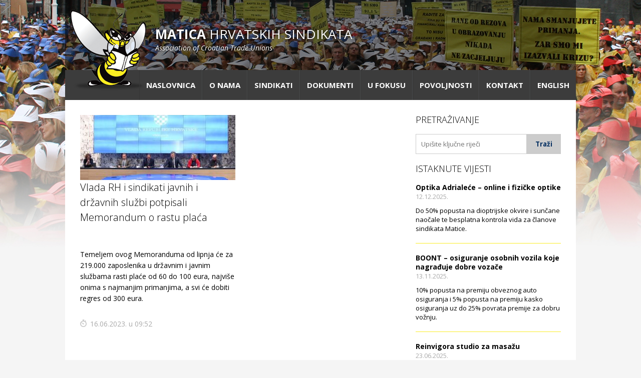

--- FILE ---
content_type: text/html; charset=UTF-8
request_url: https://www.matica-sindikata.hr/tag/privremeni-dodatak-na-placu/
body_size: 7467
content:
<!DOCTYPE html>
<html lang="en">
<head>
<meta http-equiv="X-UA-Compatible" content="IE=edge">
<meta charset="utf-8">
<meta name="description" content="">
<meta name="author" content="">
<meta name="viewport" content="width=device-width, initial-scale=1">
<title>privremeni dodatak na plaću &laquo; Matica hrvatskih sindikata</title>
<link rel="stylesheet" type="text/css" href="//fonts.googleapis.com/css?family=Open+Sans:300,400,600,700,900,400italic,700italic&amp;subset=latin,latin-ext">
<link rel="stylesheet" type="text/css" href="//cdnjs.cloudflare.com/ajax/libs/jquery.nanoscroller/0.8.5/css/nanoscroller.min.css">
<!-- <link rel="stylesheet" href="https://www.matica-sindikata.hr/wp-content/themes/maticass/style.css?v=20171222"> -->
<link rel="stylesheet" type="text/css" href="//www.matica-sindikata.hr/wp-content/cache/www.matica-sindikata.hr/wpfc-minified/23wa3vek/c777j.css" media="all"/>
<link rel="shortcut icon" href="favicon.ico">
<!--[if lt IE 9]>
<script src="//cdn.jsdelivr.net/html5shiv/3.7.2/html5shiv.min.js"></script>
<script src="//cdnjs.cloudflare.com/ajax/libs/respond.js/1.4.2/respond.min.js"></script>
<![endif]-->
<meta name='robots' content='max-image-preview:large' />
<link rel='dns-prefetch' href='//cdnjs.cloudflare.com' />
<style id='wp-img-auto-sizes-contain-inline-css' type='text/css'>
img:is([sizes=auto i],[sizes^="auto," i]){contain-intrinsic-size:3000px 1500px}
/*# sourceURL=wp-img-auto-sizes-contain-inline-css */
</style>
<!-- <link rel='stylesheet' id='responsive-lightbox-swipebox-css' href='https://www.matica-sindikata.hr/wp-content/plugins/responsive-lightbox/assets/swipebox/swipebox.min.css?ver=1.5.2' type='text/css' media='all' /> -->
<!-- <link rel='stylesheet' id='newsletter-css' href='https://www.matica-sindikata.hr/wp-content/plugins/newsletter/style.css?ver=9.1.0' type='text/css' media='all' /> -->
<link rel="stylesheet" type="text/css" href="//www.matica-sindikata.hr/wp-content/cache/www.matica-sindikata.hr/wpfc-minified/991dca64/c777j.css" media="all"/>
<!-- <link rel='stylesheet' id='wp-paginate-css' href='https://www.matica-sindikata.hr/wp-content/plugins/wp-paginate/css/wp-paginate.css?ver=2.2.4' type='text/css' media='screen' /> -->
<link rel="stylesheet" type="text/css" href="//www.matica-sindikata.hr/wp-content/cache/www.matica-sindikata.hr/wpfc-minified/78ojjhyc/c777j.css" media="screen"/>
<script type="text/javascript" src="https://ajax.googleapis.com/ajax/libs/jquery/1.11.1/jquery.min.js" id="jquery-js"></script>
<script src='//www.matica-sindikata.hr/wp-content/cache/www.matica-sindikata.hr/wpfc-minified/e4sr1act/c777j.js' type="text/javascript"></script>
<!-- <script type="text/javascript" src="https://www.matica-sindikata.hr/wp-content/plugins/responsive-lightbox/assets/swipebox/jquery.swipebox.min.js?ver=1.5.2" id="responsive-lightbox-swipebox-js"></script> -->
<!-- <script type="text/javascript" src="https://www.matica-sindikata.hr/wp-includes/js/underscore.min.js?ver=1.13.7" id="underscore-js"></script> -->
<!-- <script type="text/javascript" src="https://www.matica-sindikata.hr/wp-content/plugins/responsive-lightbox/assets/infinitescroll/infinite-scroll.pkgd.min.js?ver=4.0.1" id="responsive-lightbox-infinite-scroll-js"></script> -->
<script type="text/javascript" id="responsive-lightbox-js-before">
/* <![CDATA[ */
var rlArgs = {"script":"swipebox","selector":"lightbox","customEvents":"","activeGalleries":true,"animation":true,"hideCloseButtonOnMobile":false,"removeBarsOnMobile":false,"hideBars":true,"hideBarsDelay":5000,"videoMaxWidth":1080,"useSVG":true,"loopAtEnd":false,"woocommerce_gallery":false,"ajaxurl":"https:\/\/www.matica-sindikata.hr\/wp-admin\/admin-ajax.php","nonce":"d4e376cb3a","preview":false,"postId":8463,"scriptExtension":false};
//# sourceURL=responsive-lightbox-js-before
/* ]]> */
</script>
<script src='//www.matica-sindikata.hr/wp-content/cache/www.matica-sindikata.hr/wpfc-minified/7ygh6j9g/c777j.js' type="text/javascript"></script>
<!-- <script type="text/javascript" src="https://www.matica-sindikata.hr/wp-content/plugins/responsive-lightbox/js/front.js?ver=2.5.5" id="responsive-lightbox-js"></script> -->
<style id='global-styles-inline-css' type='text/css'>
:root{--wp--preset--aspect-ratio--square: 1;--wp--preset--aspect-ratio--4-3: 4/3;--wp--preset--aspect-ratio--3-4: 3/4;--wp--preset--aspect-ratio--3-2: 3/2;--wp--preset--aspect-ratio--2-3: 2/3;--wp--preset--aspect-ratio--16-9: 16/9;--wp--preset--aspect-ratio--9-16: 9/16;--wp--preset--color--black: #000000;--wp--preset--color--cyan-bluish-gray: #abb8c3;--wp--preset--color--white: #ffffff;--wp--preset--color--pale-pink: #f78da7;--wp--preset--color--vivid-red: #cf2e2e;--wp--preset--color--luminous-vivid-orange: #ff6900;--wp--preset--color--luminous-vivid-amber: #fcb900;--wp--preset--color--light-green-cyan: #7bdcb5;--wp--preset--color--vivid-green-cyan: #00d084;--wp--preset--color--pale-cyan-blue: #8ed1fc;--wp--preset--color--vivid-cyan-blue: #0693e3;--wp--preset--color--vivid-purple: #9b51e0;--wp--preset--gradient--vivid-cyan-blue-to-vivid-purple: linear-gradient(135deg,rgb(6,147,227) 0%,rgb(155,81,224) 100%);--wp--preset--gradient--light-green-cyan-to-vivid-green-cyan: linear-gradient(135deg,rgb(122,220,180) 0%,rgb(0,208,130) 100%);--wp--preset--gradient--luminous-vivid-amber-to-luminous-vivid-orange: linear-gradient(135deg,rgb(252,185,0) 0%,rgb(255,105,0) 100%);--wp--preset--gradient--luminous-vivid-orange-to-vivid-red: linear-gradient(135deg,rgb(255,105,0) 0%,rgb(207,46,46) 100%);--wp--preset--gradient--very-light-gray-to-cyan-bluish-gray: linear-gradient(135deg,rgb(238,238,238) 0%,rgb(169,184,195) 100%);--wp--preset--gradient--cool-to-warm-spectrum: linear-gradient(135deg,rgb(74,234,220) 0%,rgb(151,120,209) 20%,rgb(207,42,186) 40%,rgb(238,44,130) 60%,rgb(251,105,98) 80%,rgb(254,248,76) 100%);--wp--preset--gradient--blush-light-purple: linear-gradient(135deg,rgb(255,206,236) 0%,rgb(152,150,240) 100%);--wp--preset--gradient--blush-bordeaux: linear-gradient(135deg,rgb(254,205,165) 0%,rgb(254,45,45) 50%,rgb(107,0,62) 100%);--wp--preset--gradient--luminous-dusk: linear-gradient(135deg,rgb(255,203,112) 0%,rgb(199,81,192) 50%,rgb(65,88,208) 100%);--wp--preset--gradient--pale-ocean: linear-gradient(135deg,rgb(255,245,203) 0%,rgb(182,227,212) 50%,rgb(51,167,181) 100%);--wp--preset--gradient--electric-grass: linear-gradient(135deg,rgb(202,248,128) 0%,rgb(113,206,126) 100%);--wp--preset--gradient--midnight: linear-gradient(135deg,rgb(2,3,129) 0%,rgb(40,116,252) 100%);--wp--preset--font-size--small: 13px;--wp--preset--font-size--medium: 20px;--wp--preset--font-size--large: 36px;--wp--preset--font-size--x-large: 42px;--wp--preset--spacing--20: 0.44rem;--wp--preset--spacing--30: 0.67rem;--wp--preset--spacing--40: 1rem;--wp--preset--spacing--50: 1.5rem;--wp--preset--spacing--60: 2.25rem;--wp--preset--spacing--70: 3.38rem;--wp--preset--spacing--80: 5.06rem;--wp--preset--shadow--natural: 6px 6px 9px rgba(0, 0, 0, 0.2);--wp--preset--shadow--deep: 12px 12px 50px rgba(0, 0, 0, 0.4);--wp--preset--shadow--sharp: 6px 6px 0px rgba(0, 0, 0, 0.2);--wp--preset--shadow--outlined: 6px 6px 0px -3px rgb(255, 255, 255), 6px 6px rgb(0, 0, 0);--wp--preset--shadow--crisp: 6px 6px 0px rgb(0, 0, 0);}:where(.is-layout-flex){gap: 0.5em;}:where(.is-layout-grid){gap: 0.5em;}body .is-layout-flex{display: flex;}.is-layout-flex{flex-wrap: wrap;align-items: center;}.is-layout-flex > :is(*, div){margin: 0;}body .is-layout-grid{display: grid;}.is-layout-grid > :is(*, div){margin: 0;}:where(.wp-block-columns.is-layout-flex){gap: 2em;}:where(.wp-block-columns.is-layout-grid){gap: 2em;}:where(.wp-block-post-template.is-layout-flex){gap: 1.25em;}:where(.wp-block-post-template.is-layout-grid){gap: 1.25em;}.has-black-color{color: var(--wp--preset--color--black) !important;}.has-cyan-bluish-gray-color{color: var(--wp--preset--color--cyan-bluish-gray) !important;}.has-white-color{color: var(--wp--preset--color--white) !important;}.has-pale-pink-color{color: var(--wp--preset--color--pale-pink) !important;}.has-vivid-red-color{color: var(--wp--preset--color--vivid-red) !important;}.has-luminous-vivid-orange-color{color: var(--wp--preset--color--luminous-vivid-orange) !important;}.has-luminous-vivid-amber-color{color: var(--wp--preset--color--luminous-vivid-amber) !important;}.has-light-green-cyan-color{color: var(--wp--preset--color--light-green-cyan) !important;}.has-vivid-green-cyan-color{color: var(--wp--preset--color--vivid-green-cyan) !important;}.has-pale-cyan-blue-color{color: var(--wp--preset--color--pale-cyan-blue) !important;}.has-vivid-cyan-blue-color{color: var(--wp--preset--color--vivid-cyan-blue) !important;}.has-vivid-purple-color{color: var(--wp--preset--color--vivid-purple) !important;}.has-black-background-color{background-color: var(--wp--preset--color--black) !important;}.has-cyan-bluish-gray-background-color{background-color: var(--wp--preset--color--cyan-bluish-gray) !important;}.has-white-background-color{background-color: var(--wp--preset--color--white) !important;}.has-pale-pink-background-color{background-color: var(--wp--preset--color--pale-pink) !important;}.has-vivid-red-background-color{background-color: var(--wp--preset--color--vivid-red) !important;}.has-luminous-vivid-orange-background-color{background-color: var(--wp--preset--color--luminous-vivid-orange) !important;}.has-luminous-vivid-amber-background-color{background-color: var(--wp--preset--color--luminous-vivid-amber) !important;}.has-light-green-cyan-background-color{background-color: var(--wp--preset--color--light-green-cyan) !important;}.has-vivid-green-cyan-background-color{background-color: var(--wp--preset--color--vivid-green-cyan) !important;}.has-pale-cyan-blue-background-color{background-color: var(--wp--preset--color--pale-cyan-blue) !important;}.has-vivid-cyan-blue-background-color{background-color: var(--wp--preset--color--vivid-cyan-blue) !important;}.has-vivid-purple-background-color{background-color: var(--wp--preset--color--vivid-purple) !important;}.has-black-border-color{border-color: var(--wp--preset--color--black) !important;}.has-cyan-bluish-gray-border-color{border-color: var(--wp--preset--color--cyan-bluish-gray) !important;}.has-white-border-color{border-color: var(--wp--preset--color--white) !important;}.has-pale-pink-border-color{border-color: var(--wp--preset--color--pale-pink) !important;}.has-vivid-red-border-color{border-color: var(--wp--preset--color--vivid-red) !important;}.has-luminous-vivid-orange-border-color{border-color: var(--wp--preset--color--luminous-vivid-orange) !important;}.has-luminous-vivid-amber-border-color{border-color: var(--wp--preset--color--luminous-vivid-amber) !important;}.has-light-green-cyan-border-color{border-color: var(--wp--preset--color--light-green-cyan) !important;}.has-vivid-green-cyan-border-color{border-color: var(--wp--preset--color--vivid-green-cyan) !important;}.has-pale-cyan-blue-border-color{border-color: var(--wp--preset--color--pale-cyan-blue) !important;}.has-vivid-cyan-blue-border-color{border-color: var(--wp--preset--color--vivid-cyan-blue) !important;}.has-vivid-purple-border-color{border-color: var(--wp--preset--color--vivid-purple) !important;}.has-vivid-cyan-blue-to-vivid-purple-gradient-background{background: var(--wp--preset--gradient--vivid-cyan-blue-to-vivid-purple) !important;}.has-light-green-cyan-to-vivid-green-cyan-gradient-background{background: var(--wp--preset--gradient--light-green-cyan-to-vivid-green-cyan) !important;}.has-luminous-vivid-amber-to-luminous-vivid-orange-gradient-background{background: var(--wp--preset--gradient--luminous-vivid-amber-to-luminous-vivid-orange) !important;}.has-luminous-vivid-orange-to-vivid-red-gradient-background{background: var(--wp--preset--gradient--luminous-vivid-orange-to-vivid-red) !important;}.has-very-light-gray-to-cyan-bluish-gray-gradient-background{background: var(--wp--preset--gradient--very-light-gray-to-cyan-bluish-gray) !important;}.has-cool-to-warm-spectrum-gradient-background{background: var(--wp--preset--gradient--cool-to-warm-spectrum) !important;}.has-blush-light-purple-gradient-background{background: var(--wp--preset--gradient--blush-light-purple) !important;}.has-blush-bordeaux-gradient-background{background: var(--wp--preset--gradient--blush-bordeaux) !important;}.has-luminous-dusk-gradient-background{background: var(--wp--preset--gradient--luminous-dusk) !important;}.has-pale-ocean-gradient-background{background: var(--wp--preset--gradient--pale-ocean) !important;}.has-electric-grass-gradient-background{background: var(--wp--preset--gradient--electric-grass) !important;}.has-midnight-gradient-background{background: var(--wp--preset--gradient--midnight) !important;}.has-small-font-size{font-size: var(--wp--preset--font-size--small) !important;}.has-medium-font-size{font-size: var(--wp--preset--font-size--medium) !important;}.has-large-font-size{font-size: var(--wp--preset--font-size--large) !important;}.has-x-large-font-size{font-size: var(--wp--preset--font-size--x-large) !important;}
/*# sourceURL=global-styles-inline-css */
</style>
</head>
<body class="archive tag tag-privremeni-dodatak-na-placu tag-824 wp-theme-maticass">
<div class="container">
<div class="inner">
<nav class="sub-navigation" role="navigation">
<a href="/" class="logo"><span>Matica</span> hrvatskih sindikata <em>Association of Croatian Trade Unions</em></a>
</nav>
<nav class="main-navigation" role="navigation">
<a href="/" class="mini-logo"><span>Matica</span> hrvatskih sindikata</a>
<ul class="hamburger">
<li><a href="#">Izbornik</a></li>
</ul>
<ul id="menu-menu-1" class="menu"><li id="menu-item-12" class="menu-item menu-item-type-custom menu-item-object-custom menu-item-12"><a href="/">Naslovnica</a></li>
<li id="menu-item-13" class="menu-item menu-item-type-post_type menu-item-object-page menu-item-13"><a href="https://www.matica-sindikata.hr/o-nama/">O nama</a></li>
<li id="menu-item-58" class="menu-item menu-item-type-custom menu-item-object-custom menu-item-58"><a href="/clanica/">Sindikati</a></li>
<li id="menu-item-340" class="menu-item menu-item-type-post_type menu-item-object-page menu-item-340"><a href="https://www.matica-sindikata.hr/dokumenti/">Dokumenti</a></li>
<li id="menu-item-4514" class="menu-item menu-item-type-taxonomy menu-item-object-category menu-item-4514"><a href="https://www.matica-sindikata.hr/category/u-fokusu/">U fokusu</a></li>
<li id="menu-item-336" class="menu-item menu-item-type-taxonomy menu-item-object-category menu-item-336"><a href="https://www.matica-sindikata.hr/category/povoljnosti/">Povoljnosti</a></li>
<li id="menu-item-31" class="menu-item menu-item-type-post_type menu-item-object-page menu-item-31"><a href="https://www.matica-sindikata.hr/kontakt/">Kontakt</a></li>
<li id="menu-item-260" class="menu-item menu-item-type-post_type menu-item-object-page menu-item-260"><a href="https://www.matica-sindikata.hr/english/">English</a></li>
</ul>			</nav>			
<div class="main-wrapper main">
<section class="col-left">
<article class="super-news">
<div class="img-clip"><a href="https://www.matica-sindikata.hr/vlada-rh-i-sindikati-javnih-i-drzavnih-sluzbi-potpisali-memorandum-o-rastu-placa/"><img width="310" height="130" src="https://www.matica-sindikata.hr/files/2023/06/VRH_2146-02-310x130.jpeg" class="attachment-thumbnail size-thumbnail wp-post-image" alt="" decoding="async" /></a></div>
<div class="article-body">
<h2><a href="https://www.matica-sindikata.hr/vlada-rh-i-sindikati-javnih-i-drzavnih-sluzbi-potpisali-memorandum-o-rastu-placa/">Vlada RH i sindikati javnih i državnih službi potpisali Memorandum o rastu plaća</a></h2>
<p>Temeljem ovog Memoranduma od lipnja će za 219.000 zaposlenika u državnim i javnim službama rasti plaće od 60 do 100 eura, najviše onima s najmanjim primanjima, a svi će dobiti regres od 300 eura. </p>
<p class="date">16.06.2023. u 09:52</p>
</div>
</article>
</section>
<section class="col-right sidebar">
<div class="search-form">
<h3>Pretraživanje</h3>
<form method="get" action="/">
<input type="text" name="s" placeholder="Upišite ključne riječi" class="input-field" /><input type="submit" value="Traži" class="submit-button" />
</form>
</div>
<div class="sidebar-news">
<h3>Istaknute vijesti</h3>
<article>
<h4><a href="https://www.matica-sindikata.hr/optika-adrialece-hr-online-i-fizicke-optike/">Optika Adrialeće &#8211; online i fizičke optike</a></h4>
<p class="date">12.12.2025.</p>
<p>Do 50% popusta na dioptrijske okvire i sunčane naočale te besplatna kontrola vida za članove sindikata Matice.</p>
</article>
<article>
<h4><a href="https://www.matica-sindikata.hr/boont-osiguranje-osobnih-vozila-koje-nagraduje-dobre-vozace/">BOONT &#8211; osiguranje osobnih vozila koje nagrađuje dobre vozače</a></h4>
<p class="date">13.11.2025.</p>
<p>10% popusta na premiju obveznog auto osiguranja i 5% popusta na premiju kasko osiguranja uz do 25% povrata premije za dobru vožnju.
</p>
</article>
<article>
<h4><a href="https://www.matica-sindikata.hr/reinvigora-studio-za-masazu/">Reinvigora studio za masažu</a></h4>
<p class="date">23.06.2025.</p>
<p>Za članove sindikata Matice studio Reinvigora odobrava 15% popusta na gotovinu i 10% popusta na plaćanje karticama na redovne cijene usluga.</p>
</article>
<p><a href="/category/novosti" class="ostale-vijesti">Arhiva vijesti</a></p>
</div>
<h3 class="title-povoljnosti">Povoljnosti za članove</h3>
<div class="sidebar-povoljnosti nano">
<div class="nano-content">
<article>
<a class="categorylabel" href="https://www.matica-sindikata.hr/category/povoljnosti/">Povoljnosti</a>								<h4><a href="https://www.matica-sindikata.hr/optika-adrialece-hr-online-i-fizicke-optike/">Optika Adrialeće &#8211; online i fizičke optike</a></h4>
</article>
<article>
<a class="categorylabel" href="https://www.matica-sindikata.hr/category/povoljnosti/auto-moto-i-tehnika/">Auto-moto i tehnika</a>								<h4><a href="https://www.matica-sindikata.hr/boont-osiguranje-osobnih-vozila-koje-nagraduje-dobre-vozace/">BOONT &#8211; osiguranje osobnih vozila koje nagrađuje dobre vozače</a></h4>
</article>
<article>
<a class="categorylabel" href="https://www.matica-sindikata.hr/category/povoljnosti/ljepota/">Moda i ljepota</a>								<h4><a href="https://www.matica-sindikata.hr/reinvigora-studio-za-masazu/">Reinvigora studio za masažu</a></h4>
</article>
<article>
<a class="categorylabel" href="https://www.matica-sindikata.hr/category/povoljnosti/">Povoljnosti</a>								<h4><a href="https://www.matica-sindikata.hr/merkur-osiguranje/">Merkur osiguranje</a></h4>
</article>
<article>
<a class="categorylabel" href="https://www.matica-sindikata.hr/category/povoljnosti/dom-i-dizajn/">Dom i dizajn</a>								<h4><a href="https://www.matica-sindikata.hr/elektroinstalacijske-usluge-frankec/">Elektroinstalacijske usluge Frankec</a></h4>
</article>
<article>
<a class="categorylabel" href="https://www.matica-sindikata.hr/category/povoljnosti/odmor/">Odmor</a>								<h4><a href="https://www.matica-sindikata.hr/daruvarske-toplice-ljekovita-oaza-na-izvorima-zdravlja/">Daruvarske toplice &#8211; ljekovita oaza na izvorima zdravlja</a></h4>
</article>
<article>
<a class="categorylabel" href="https://www.matica-sindikata.hr/category/povoljnosti/kultura/">Kultura i edukacija</a>								<h4><a href="https://www.matica-sindikata.hr/kazaliste-kerempuh/">Kazalište Kerempuh</a></h4>
</article>
<article>
<a class="categorylabel" href="https://www.matica-sindikata.hr/category/povoljnosti/kultura/">Kultura i edukacija</a>								<h4><a href="https://www.matica-sindikata.hr/kazaliste-zkm/">Kazalište ZKM</a></h4>
</article>
<article>
<a class="categorylabel" href="https://www.matica-sindikata.hr/category/povoljnosti/auto-moto-i-tehnika/">Auto-moto i tehnika</a>								<h4><a href="https://www.matica-sindikata.hr/carwiz-rent-a-car/">Carwiz rent a car</a></h4>
</article>
<article>
<a class="categorylabel" href="https://www.matica-sindikata.hr/category/povoljnosti/zdravlje/">Zdravlje i osiguranje</a>								<h4><a href="https://www.matica-sindikata.hr/uniqa-osiguranje/">UNIQA osiguranje</a></h4>
</article>
<article>
<a class="categorylabel" href="https://www.matica-sindikata.hr/category/povoljnosti/">Povoljnosti</a>								<h4><a href="https://www.matica-sindikata.hr/ordinacije-dentalne-medicine-dental-sudar/">Ordinacija dentalne medicine Dental Sudar</a></h4>
</article>
<article>
<a class="categorylabel" href="https://www.matica-sindikata.hr/category/povoljnosti/dom-i-dizajn/">Dom i dizajn</a>								<h4><a href="https://www.matica-sindikata.hr/euro-vrt-kosilice-motorne-pile-strojevi-i-vrtni-alat/">Euro-vrt – kosilice, motorne pile, strojevi i vrtni alat</a></h4>
</article>
<article>
<a class="categorylabel" href="https://www.matica-sindikata.hr/category/povoljnosti/odmor/">Odmor</a>								<h4><a href="https://www.matica-sindikata.hr/bluesun-hotel-kaj-marija-bistrica/">Bluesun hotel Kaj Marija Bistrica</a></h4>
</article>
<article>
<a class="categorylabel" href="https://www.matica-sindikata.hr/category/povoljnosti/auto-moto-i-tehnika/">Auto-moto i tehnika</a>								<h4><a href="https://www.matica-sindikata.hr/ciak-auto/">CIAK Auto d.o.o.</a></h4>
</article>
<article>
<a class="categorylabel" href="https://www.matica-sindikata.hr/category/povoljnosti/kultura/">Kultura i edukacija</a>								<h4><a href="https://www.matica-sindikata.hr/kazaliste-gavella/">Kazalište Gavella</a></h4>
</article>
<article>
<a class="categorylabel" href="https://www.matica-sindikata.hr/category/povoljnosti/ljepota/">Moda i ljepota</a>								<h4><a href="https://www.matica-sindikata.hr/salon-vjencanica-ljubav/">Salon vjenčanica Ljubav</a></h4>
</article>
<article>
<a class="categorylabel" href="https://www.matica-sindikata.hr/category/povoljnosti/gastro/">Gastro</a>								<h4><a href="https://www.matica-sindikata.hr/hotel-buncic-vrbovec/">Hotel Bunčić Vrbovec</a></h4>
</article>
<article>
<a class="categorylabel" href="https://www.matica-sindikata.hr/category/povoljnosti/">Povoljnosti</a>								<h4><a href="https://www.matica-sindikata.hr/poliklinika-terme-selce/">Poliklinika Terme Selce</a></h4>
</article>
<article>
<a class="categorylabel" href="https://www.matica-sindikata.hr/category/povoljnosti/odmor/">Odmor</a>								<h4><a href="https://www.matica-sindikata.hr/hotel-vila-ruzica-crikvenica/">Hotel Vila Ružica Crikvenica</a></h4>
</article>
<article>
<a class="categorylabel" href="https://www.matica-sindikata.hr/category/povoljnosti/odmor/">Odmor</a>								<h4><a href="https://www.matica-sindikata.hr/izletiste-i-vinotocje-vinia/">Izletište i vinotočje VINIA</a></h4>
</article>
<article>
<a class="categorylabel" href="https://www.matica-sindikata.hr/category/povoljnosti/">Povoljnosti</a>								<h4><a href="https://www.matica-sindikata.hr/popusti-na-naocale-u-optici-aralica/">Popusti na naočale u Optici Aralica</a></h4>
</article>
<article>
<a class="categorylabel" href="https://www.matica-sindikata.hr/category/povoljnosti/auto-moto-i-tehnika/">Auto-moto i tehnika</a>								<h4><a href="https://www.matica-sindikata.hr/mikra-matik-autodijelovi/">MIKRA MATIK AUTODIJELOVI</a></h4>
</article>
<article>
<a class="categorylabel" href="https://www.matica-sindikata.hr/category/povoljnosti/kultura/">Kultura i edukacija</a>								<h4><a href="https://www.matica-sindikata.hr/50-popusta-pri-kupnji-ulaznica-u-arheoloski-muzej-narona/">50% popusta pri kupnji ulaznica u ARHEOLOŠKI MUZEJ NARONA</a></h4>
</article>
<article>
<a class="categorylabel" href="https://www.matica-sindikata.hr/category/povoljnosti/kultura/">Kultura i edukacija</a>								<h4><a href="https://www.matica-sindikata.hr/do-50-popusta-pri-kupnji-ulaznica-za-kazaliste/">Do 50% popusta na ulaznice za KAZALIŠTA</a></h4>
</article>
<article>
<a class="categorylabel" href="https://www.matica-sindikata.hr/category/povoljnosti/auto-moto-i-tehnika/">Auto-moto i tehnika</a>								<h4><a href="https://www.matica-sindikata.hr/popust-na-munja-starter-akumulatore/">Popust na MUNJA STARTER AKUMULATORE</a></h4>
</article>
<article>
<a class="categorylabel" href="https://www.matica-sindikata.hr/category/povoljnosti/ljepota/">Moda i ljepota</a>								<h4><a href="https://www.matica-sindikata.hr/20-popusta-u-lambris-beauty-spa/">LAMBRIS BEAUTY &amp; SPA</a></h4>
</article>
<article>
<a class="categorylabel" href="https://www.matica-sindikata.hr/category/povoljnosti/zdravlje/">Zdravlje i osiguranje</a>								<h4><a href="https://www.matica-sindikata.hr/ponuda-optike-kraljevic-za-clanove-sindikata/">Ponuda OPTIKE KRALJEVIĆ za članove sindikata</a></h4>
</article>
<article>
<a class="categorylabel" href="https://www.matica-sindikata.hr/category/povoljnosti/gastro/">Gastro</a>								<h4><a href="https://www.matica-sindikata.hr/matic-d-o-o-15-popusta-na-sav-asortiman-i-usluge/">MATIĆ d.o.o. – 15% popusta na sav asortiman i usluge</a></h4>
</article>
<article>
<a class="categorylabel" href="https://www.matica-sindikata.hr/category/povoljnosti/gastro/">Gastro</a>								<h4><a href="https://www.matica-sindikata.hr/butik-torti-i-slastica-nudi-prigodne-cijene/">BUTIK TORTI I SLASTICA nudi prigodne cijene</a></h4>
</article>
<article>
<a class="categorylabel" href="https://www.matica-sindikata.hr/category/povoljnosti/stambeno-zbrinjavanje-clanova/">Stambeni kredit</a>								<h4><a href="https://www.matica-sindikata.hr/povoljniji-uvjeti-stambene-stednje/">Povoljniji uvjeti stambene štednje u SOLVERA stambenoj štedionici</a></h4>
</article>
<article>
<a class="categorylabel" href="https://www.matica-sindikata.hr/category/povoljnosti/kultura/">Kultura i edukacija</a>								<h4><a href="https://www.matica-sindikata.hr/do-15-popusta-u-knjizari-i-papirnici-bajlo/">Do 15% popusta u knjižari i papirnici BAJLO</a></h4>
</article>
<article>
<a class="categorylabel" href="https://www.matica-sindikata.hr/category/povoljnosti/auto-moto-i-tehnika/">Auto-moto i tehnika</a>								<h4><a href="https://www.matica-sindikata.hr/popust-na-thule-nosace-za-automobile/">Popust na THULE nosače za automobile</a></h4>
</article>
<article>
<a class="categorylabel" href="https://www.matica-sindikata.hr/category/povoljnosti/gastro/">Gastro</a>								<h4><a href="https://www.matica-sindikata.hr/20-na-cijeli-asortiman-u-franja-coffeeteahouse/">FRANJA COFFE &amp; TEA HOUSE</a></h4>
</article>
<article>
<a class="categorylabel" href="https://www.matica-sindikata.hr/category/povoljnosti/zdravlje/">Zdravlje i osiguranje</a>								<h4><a href="https://www.matica-sindikata.hr/do-20-popusta-na-naocale-u-optici-sandra/">Do 20% popusta u OPTICI SANDRA</a></h4>
</article>
</div>
</div>
<script type="text/javascript">
//<![CDATA[
if (typeof newsletter_check !== "function") {
window.newsletter_check = function (f) {
var re = /^([a-zA-Z0-9_\.\-\+])+\@(([a-zA-Z0-9\-]{1,})+\.)+([a-zA-Z0-9]{2,})+$/;
if (!re.test(f.elements["ne"].value)) {
alert("E-mail adresa nije ispravna");
return false;
}
return true;
}
}
//]]>
</script>
<div class="newsletter">
<h3>Primajte naše obavijesti</h3>
<form action="/?na=s" onsubmit="return newsletter_check(this)" method="post">
<input type="hidden" name="nr" value="widget" />
<input type="hidden" name="nl[]" value="1" />
<input title="E-mail adresa" type="email" name="ne" placeholder="Unesite vašu e-mail adresu" required="1">
<input class="submit" type="submit" value="Pretplatite se!"/>
</form>
</div>
<a href="https://www.facebook.com/EUPROJEKTMHS?locale=hr_HR" target="_blank" rel="noindex nofollow" style="display:inline-block;margin-top:20px;"><img src="/wp-content/themes/maticass/images/sindikat4.png?v=20250916144210" alt="" style="width:100%;height:auto;" />
<div class="ptr">
<p>EU projekt Matice</p>
<h3>Doprinos tripartitnom socijalnom dijalogu</h3>
<a href="https://ptr.socijalni-dijalog.hr/" target="_blank"><img src="/files/2019/10/mhs.png" alt="" /></a>
</div>
</section>
</div>

</div>
</div>
<footer>
<div class="inner">
<div class="main-wrapper">
<div class="col-left">
<h3>Korisni linkovi</h3>
<ul>
<li><a target="_blank" href="http://www.sabor.hr/">Sabor Republike Hrvatske</a></li>
<li><a target="_blank" href="https://vlada.gov.hr/">Vlada Republike Hrvatske</a></li>
<li><a target="_blank" href="http://www.predsjednik.hr/Default.aspx">Predsjednik Republike Hrvatske</a></li>
<li><a target="_blank" href="http://www.usud.hr/">Ustavni sud Republike Hrvatske</a></li>
<li><a target="_blank" href="http://www.mrms.hr/">Ministarstvo rada i mirovinskoga sustava</a></li>
<li><a target="_blank" href="http://www.mrms.hr/ministarstvo-rada-i-mirovinskoga-sustava/inspektorat-rada/">Inspektorat rada</a></li>
<li><a target="_blank" href="http://socijalno-partnerstvo.hr/">Socijalno partnerstvo</a></li>
<li><a target="_blank" href="http://www.hzz.hr/">Hrvatski zavod za zapošljavanje</a></li>
<li><a target="_blank" href="http://www.hzzo.hr/">Hrvatski zavod za zdravstveno osiguranje</a></li>
<li><a target="_blank" href="http://www.mirovinsko.hr/">Hrvatski zavod za mirovinsko osiguranje</a></li>
<li><a target="_blank" href="http://www.hzzzsr.hr/">Hrvatski zavod za zaštitu zdravlja i sigurnost na radu</a></li>
<li><a target="_blank" href="http://zuznr.hr/nacionalna-kampanja-stop-ozljedama-na-radu-2/">Zavod za unapređivanje zaštite na radu</a></li>
<li><a target="_blank" href="http://www.dzs.hr/">Državni zavod za statistiku</a></li>
<li><a target="_blank" href="http://www.ilo.org/">International Labour Organization</a></li>
<li><a target="_blank" href="http://www.nn.hr/">Narodne novine</a></li>
</ul>
</div>
<div class="col-right">
<h3>O nama</h3>
<p>Matica hrvatskih sindikata osnovana je kao Matica hrvatskih sindikata javnih djelatnika 27.veljače 1993. i okuplja preko 60,000 članova, zaposlenih u zdravstvu, predškolskom odgoju, osnovnom i srednjem školstvu, znanosti i visokom obrazovanju, pravosuđu, djelatnosti mirovinskog osiguranja i bankarskim djelatnostima.</p>
<hr />
<h3>Kontakti</h3>
<p>Ribnička 61<br />
HR-10000 Zagreb<br />
Telefon: 01/4882-335<br />
Fax: 01/4855-726<br />
<a href="mailto:tajnistvo@matica-sindikata.hr">tajnistvo@matica-sindikata.hr</a></p>
</div>
</div>
</div>
<div class="main-wrapper logo"></div>
</footer>
<script type="speculationrules">
{"prefetch":[{"source":"document","where":{"and":[{"href_matches":"/*"},{"not":{"href_matches":["/wp-*.php","/wp-admin/*","/files/*","/wp-content/*","/wp-content/plugins/*","/wp-content/themes/maticass/*","/*\\?(.+)"]}},{"not":{"selector_matches":"a[rel~=\"nofollow\"]"}},{"not":{"selector_matches":".no-prefetch, .no-prefetch a"}}]},"eagerness":"conservative"}]}
</script>
<script type="text/javascript" src="https://cdnjs.cloudflare.com/ajax/libs/waypoints/2.0.5/waypoints.min.js" id="waypoints-js"></script>
<script type="text/javascript" src="https://cdnjs.cloudflare.com/ajax/libs/jquery.nanoscroller/0.8.5/javascripts/jquery.nanoscroller.min.js" id="nano-js"></script>
<script type="text/javascript" src="https://www.matica-sindikata.hr/wp-content/themes/maticass/js/required.js" id="required-js"></script>
<script type="text/javascript" id="newsletter-js-extra">
/* <![CDATA[ */
var newsletter_data = {"action_url":"https://www.matica-sindikata.hr/wp-admin/admin-ajax.php"};
//# sourceURL=newsletter-js-extra
/* ]]> */
</script>
<script type="text/javascript" src="https://www.matica-sindikata.hr/wp-content/plugins/newsletter/main.js?ver=9.1.0" id="newsletter-js"></script>
</body>
</html><!-- Performance optimized by Redis Object Cache. Learn more: https://wprediscache.com -->
<!-- WP Fastest Cache file was created in 0.045 seconds, on 25.12.2025 @ 21:52 --><!-- via php -->

--- FILE ---
content_type: text/css
request_url: https://www.matica-sindikata.hr/wp-content/cache/www.matica-sindikata.hr/wpfc-minified/23wa3vek/c777j.css
body_size: 3146
content:
* { font-family: 'Open Sans', sans-serif; margin: 0; padding: 0; border: none; outline: none; list-style-type: none; }
body { background: #f5f5f5; }
a { color: #000; text-decoration: none; }
a:hover { color: #666; }
.alignleft { float: left; }
.alignright { float: right; }
.container { position: relative; max-width: 1600px; margin: 0 auto; background: url(//www.matica-sindikata.hr/wp-content/themes/maticass/images/pozadina.jpg) no-repeat 50% 0 fixed; overflow: hidden; }
.inner { width: 1020px; margin: 0 auto; }
.main-wrapper { background: #fff; padding: 30px; margin-bottom: 20px; overflow: hidden; }
.text-center { text-align: center; }
.img-clip { overflow: hidden; width: 100%; }
nav.sub-navigation { height: 140px; position: relative; background: rgba(0,0,0,0.5); }
nav.sub-navigation .logo { display: block; background: url(//www.matica-sindikata.hr/wp-content/themes/maticass/images/logo.png) no-repeat; height: 140px; position: absolute; top: 20px; left: 10px; color: #fff; text-transform: uppercase; font-weight: 400; text-decoration: none; padding: 30px 0 0 170px; font-size: 26px; z-index: 2; text-shadow: 0px 0px 5px #000; }
nav.sub-navigation .logo span { font-weight: 800; }
nav.sub-navigation .logo em { font-weight: 400; display: block; text-transform: none; font-size: 14px; }
nav.main-navigation { height: 60px; background: #3c3c3c; position: relative; width: 1020px; }
nav.main-navigation ul { top: 0; right: 0; z-index: 2; position: absolute; }
nav.main-navigation li { display: inline-block; float: left; }
nav.main-navigation li a { color: #fff; text-transform: uppercase; font-size: 15px; font-weight: 700; padding: 0 13px; line-height: 60px; height: 60px; text-decoration: none; display: block; border-right: 1px solid #494b4c; border-left: 1px solid #363636; float: left; }
nav.main-navigation li a:hover { color: #fbed22; }
nav.main-navigation li.current-menu-item a { color: #fbed22; background: #313131; }
nav.main-navigation li:last-child a { border-right: none; }
nav.main-navigation > a { color: #fff;}
.mini-logo { display: none; height: 60px; position: absolute; top: 0; left: 10px; color: #fff; text-transform: uppercase; font-weight: 400; text-decoration: none; padding: 12px; font-size: 12px; }
.mini-logo span { font-weight: 800; display: block; }
.col-left { width: 640px; float: left; overflow: hidden; }
.col-right { width: 290px; float: right; overflow: hidden; }
article img { max-width: 100%; height: auto; }
.home .main,
.search-results .main { padding-bottom: 0; }
.home section.col-left article,
.category section.col-left article,
.search-results section.col-left article,
.error404 section.col-left article { background: #f1f1f1; margin-bottom: 30px; }
.home section.col-left .article-body,
.category section.col-left .article-body,
.search-results section.col-left .article-body,
.error404 section.col-left .article-body { padding: 20px 30px; }
.home section.col-left h2,
.search-results section.col-left h2,
.error404 section.col-left h2 { font-weight: 300; font-size: 20px; line-height: 30px; margin: 0 0 20px 0; }
.home section.col-left p,
.search-results section.col-left p,
.error404 section.col-left p { font-weight: 400; font-size: 13px;  line-height: 18px; margin: 14px 0; }
.home section.col-left article p:last-child,
.search-results section.col-left article p:last-child,
.error404 section.col-left article p:last-child { margin-bottom: 0; }
.callout img,
.home section.col-left article .img-clip img,
.search-results section.col-left article .img-clip img { width: 100%; height: auto; }
.home section.col-left article.mega-news .img-clip,
.search-results section.col-left article.mega-news .img-clip { height: 270px; border-bottom: 3px solid #fbed22; }
section.col-left article.super-news .img-clip { height: 130px; }
section.col-left article.super-news { width: 310px; float: left; }
.home section.col-left article.super-news:nth-child(even),
.search-results section.col-left article.super-news:nth-child(even),
.error404 section.col-left article.super-news:nth-child(odd),
.category section.col-left article.super-news:nth-child(odd) { margin-right: 20px; }
.home section.col-left article.mega-news h2,
.search-results section.col-left article.mega-news h2 { overflow: hidden; height: 60px; }
.home section.col-left article.mega-news p,
.search-results section.col-left article.mega-news p { overflow: hidden; height: 45px; }
.home section.col-left .slider article.mega-news p { overflow: hidden; height: 54px; }
.home .slider { width: 100%; height: 470px; overflow: hidden; position: relative; }
.home .slider article.mega-news { position: absolute; top: 0; left: 0; display: none; }
.home .slider-nav { margin: 10px 0 20px 0; text-align: center; font-size: 24px; }
.home .slider-nav a { color: #ccc; }
.home .slider-nav a.active { color: #000; }
.home .crta { width: 0; border-top: 3px solid #ccc; }
article .img-clip img { transform: scale(1); -webkit-transition: all .3s linear; -moz-transition: all .3s linear; -o-transition: all .3s linear; -ms-transition: all .3s linear; transition: all .3s linear; }
article:hover .img-clip img { transform: scale(1.05); }
section.col-left article.super-news h2 { overflow: hidden; height: 118px; }
section.col-left article.super-news p { overflow: hidden; height: 125px; }
section.col-left p.date { color: #aaa; background: url(//www.matica-sindikata.hr/wp-content/themes/maticass/images/sat.png) no-repeat 0 2px; padding-left: 20px; height: auto !important; }
section.col-left .categorylabel { color: #aaa; background: url(//www.matica-sindikata.hr/wp-content/themes/maticass/images/knjiga.png) no-repeat 10px 2px; padding-left: 30px; text-decoration: none !important; }
.sidebar h3 { font-weight: 300; font-size: 18px; line-height: 18px; text-transform: uppercase; }
.sidebar h4 { font-weight: 700; font-size: 14px; line-height: 18px; }
.sidebar-news { padding-bottom: 20px; }
.sidebar-news article { padding: 20px 0; border-bottom: 1px solid #fbed22; }
.sidebar-news article p.date { color: #aaa; margin-bottom: 10px; }
.sidebar-news article p { font-size: 13px; line-height: 18px; }
.submenu { background: #f1f1f1; padding: 10px 20px 20px 20px; margin-bottom: 30px; font-size: 14px; line-height: 20px; font-weight: 700; border-bottom: 3px solid #fbed22; }
.submenu li { padding-top: 10px; }
.submenu li li { border-top: 1px solid #ccc; margin-top: 10px; }
.submenu a { color: #666; }
.submenu .current_page_item a,
.submenu .current-cat a { color: #002E61; }
.newsletter { background: #f1f1f1; padding: 20px; }
.newsletter input { padding: 5px 10px; margin: 20px 0; width: 230px; }
.newsletter input.submit { background: #fbed22; color: #000; text-transform: uppercase; font-weight: 900; width: auto; margin: 0; cursor: pointer; }
.ptr { background: #f1f1f1; padding: 20px; margin-top: 20px; }
.ptr img { width: 100%; height: auto; }
.izvjestaji-list .izvjestaj-item { background: #f1f1f1; padding: 20px; margin-top: 20px; }
.izvjestaji-list .izvjestaj-item:first-child { margin-top: 0; }
.sindikati-slider { padding-bottom: 40px; overflow: hidden; text-align: center;}
.sindikati-slider .ikone { background: #f5f5f5; padding:50px 0px 70px 0px; overflow:auto; padding:50px;}
.sindikati-slider .ikone a { display: block; width: 150px; text-align: center; font-size: 12px; font-weight: 300; color: #666; text-decoration: none; }
.sindikati-slider .ikone img{width:100px !important;}
.sindikati-slider .ikone .ikona{width:150px; display: table-cell; float:left; height:160px;}
.single .col-left h1, .archive .col-left h1, .page .col-left h1 { font-weight: 300; font-size: 35px; line-height: 35px; margin: 0 0 20px 0; }
.single .col-left h2, .archive .col-left h2, .page .col-left h2 { font-weight: 300; font-size: 20px; line-height: 30px; margin: 0 0 20px 0; }
.single .col-left h3, .archive .col-left h3, .page .col-left h3 { font-weight: 700; font-size: 16px; line-height: 22px; margin: 20px 0; }
.single .col-left p, .archive .col-left p, .page .col-left p, .page .col-left td, .page .col-left th { font-weight: 400; font-size: 14px; line-height: 22px; margin: 14px 0; }
.page .text-body .col-left ol, .page .text-body .col-left ol li { list-style-type: decimal !important; margin: 5px 20px; font-size: 14px; line-height: 22px; }
.page .text-body .col-left ul, .page .text-body .col-left ul li { list-style-type: disc !important; margin: 5px 20px; font-size: 14px; line-height: 22px; }
.text-body .col-left p a { text-decoration: underline; color: #024F83; }
.text-body .col-left p a:hover { text-decoration: none; }
.archive hr, .page hr { height: 0; border: none; border-top: 1px solid #fbed22; margin: 20px 0; }
.archive .clanica { overflow: hidden; }
.archive .clanica img { margin: 20px 0; }
.search-form form { padding: 20px 0; }
.search-form .input-field { width: 200px; padding: 10px; border: 1px solid #ccc; }
.search-form .submit-button { width: 68px; padding: 10px; border: 1px solid #ccc; background: #ccc; color: #002E61; font-weight: bold; }
.pagination-wrp { clear: both; padding-bottom: 40px; }
footer { background: #002e61; color: #fff; }
footer .main-wrapper { background: transparent; margin-bottom: 0; }
footer h3 { font-weight: 300; font-size: 18px; list-style: 18px; margin-bottom: 20px; }
footer p, footer li { font-size: 14px; line-height: 20px; font-weight: 300; }
footer li { margin-bottom: 10px; }
footer hr { background: none; height: 0; border-top: 1px solid #fbed22; margin: 20px 0; }
footer a { color: #fff; text-decoration: none; }
footer a:hover { color: #fbed22; }
footer .logo { background: url(//www.matica-sindikata.hr/wp-content/themes/maticass/images/logo-footer.png) no-repeat center top; height: 181px; }
.one-third { width: 300px; float: left; margin-right: 30px; }
.one-third:last-child { margin-right: 0; }
.hamburger { display: none; }
.ostale-vijesti { background: #002e61; color: #fff; text-transform: uppercase; font-weight: 900; width: auto; margin: 0; cursor: pointer; font-size: 14px; padding: 10px; display: block; margin-top: 20px; }
.ostale-vijesti:hover { background: #024F83; color: #fff; }
.article-body ul li { font-weight: 400; font-size: 14px; list-style: square; margin: 10px 0 10px 20px;}
.article-body ol li { font-weight: 400; font-size: 14px; list-style: decimal; margin: 10px 0 10px 30px;}
.title-povoljnosti { padding: 10px 20px; background: #3c3c3c; color: #fff;}
.sidebar-povoljnosti { background:#fbed22; margin-bottom:20px; height: 250px; margin-right: 10px; }
.sidebar-povoljnosti .nano-content { padding: 0 20px 20px 20px; }
.sidebar-povoljnosti .nano-pane { right: 5px; top: 5px; bottom: 5px; width: 6px; }
.sidebar-povoljnosti article { padding: 20px 0; border-bottom: 1px solid #e8da10; }
.sidebar-povoljnosti article p { font-size: 13px; line-height: 18px; margin-top:10px; }
.sidebar-povoljnosti article:last-child { border: none; padding-bottom: 0; }
.sidebar-povoljnosti .categorylabel { font-size: 11px; }
.gallery br { display: none; }
.gallery-item img{ float: left; }
.gallery-item img:hover{opacity:0.7;}
.jin_listdocs { overflow: hidden; }
.jin_listdocs.bigicon a { display: block; width: 160px; height: 40px; float: left; padding: 120px 10px 20px 10px; margin: 0 10px 10px 0; overflow: hidden; text-align: center; background: url(//www.matica-sindikata.hr/wp-content/themes/maticass/images/icons/big/ostalo.png) no-repeat; }
.jin_listdocs.bigicon a span.jin_ld_icon { display: none; }
.jin_listdocs.bigicon a span.jin_ld_title { height: 40px; overflow: hidden; display: block; }
.jin_listdocs.bigicon a span.jin_ld_excerpt { display: none; }
.jin_listdocs.bigicon a[href$=".PDF"],
.jin_listdocs.bigicon a[href$=".pdf"] { background: url(//www.matica-sindikata.hr/wp-content/themes/maticass/images/icons/small/pdf.png) no-repeat !important; }
.jin_listdocs.bigicon a[href$=".htm"],
.jin_listdocs.bigicon a[href$=".html"],
.jin_listdocs.bigicon a[href$=".HTM"],
.jin_listdocs.bigicon a[href$=".HTML"] { background: url(//www.matica-sindikata.hr/wp-content/themes/maticass/images/icons/small/html.png) no-repeat !important; }
.jin_listdocs.bigicon a[href$=".doc"],
.jin_listdocs.bigicon a[href$=".docx"],
.jin_listdocs.bigicon a[href$=".DOC"],
.jin_listdocs.bigicon a[href$=".DOCX"] { background: url(//www.matica-sindikata.hr/wp-content/themes/maticass/images/icons/small/doc.png) no-repeat !important; }
.jin_listdocs.bigicon a[href$=".xls"],
.jin_listdocs.bigicon a[href$=".xlsx"],
.jin_listdocs.bigicon a[href$=".XLS"],
.jin_listdocs.bigicon a[href$=".XLSX"] { background: url(//www.matica-sindikata.hr/wp-content/themes/maticass/images/icons/small/xls.png) no-repeat !important; }
.jin_listdocs.smallicon a { display: block; overflow: hidden; background: none !important; padding: 0 !important; }
.jin_listdocs.smallicon a span.jin_ld_icon { display: block; width: 60px; height: 60px; float: left; background: url(//www.matica-sindikata.hr/wp-content/themes/maticass/images/icons/small/ostalo.png) no-repeat; }
.jin_listdocs.smallicon a span.jin_ld_title { display: block; padding: 10px 0 0 60px; }
.jin_listdocs.smallicon a span.jin_ld_excerpt { display: block; padding: 0 0 10px 60px; font-size: 13px; color: #999; }
.jin_listdocs.smallicon a[href$=".PDF"] span.jin_ld_icon,
.jin_listdocs.smallicon a[href$=".pdf"] span.jin_ld_icon { background: url(//www.matica-sindikata.hr/wp-content/themes/maticass/images/icons/small/pdf.png) no-repeat !important; }
.jin_listdocs.smallicon a[href$=".htm"] span.jin_ld_icon,
.jin_listdocs.smallicon a[href$=".html"] span.jin_ld_icon,
.jin_listdocs.smallicon a[href$=".HTM"] span.jin_ld_icon,
.jin_listdocs.smallicon a[href$=".HTML"] span.jin_ld_icon { background: url(//www.matica-sindikata.hr/wp-content/themes/maticass/images/icons/small/html.png) no-repeat !important; }
.jin_listdocs.smallicon a[href$=".doc"] span.jin_ld_icon,
.jin_listdocs.smallicon a[href$=".docx"] span.jin_ld_icon,
.jin_listdocs.smallicon a[href$=".DOC"] span.jin_ld_icon,
.jin_listdocs.smallicon a[href$=".DOCX"] span.jin_ld_icon { background: url(//www.matica-sindikata.hr/wp-content/themes/maticass/images/icons/small/doc.png) no-repeat !important; }
.jin_listdocs.smallicon a[href$=".xls"] span.jin_ld_icon,
.jin_listdocs.smallicon a[href$=".xlsx"] span.jin_ld_icon,
.jin_listdocs.smallicon a[href$=".XLS"] span.jin_ld_icon,
.jin_listdocs.smallicon a[href$=".XLSX"] span.jin_ld_icon { background: url(//www.matica-sindikata.hr/wp-content/themes/maticass/images/icons/small/xls.png) no-repeat !important; }
.col-left iframe { width: 100%; }
.single-post hr { height: 0; border: none; border-top: 1px solid #ddd; margin: 20px 0; }
.tagc { color: #ccc; }
.tagc a { color: #999; }
.btn { display: inline-block; padding: 5px 10px; }
.btn-default { background-color: #888; color: #fff; }
.btn-default:hover { background-color: #002e61; color: #fff; }
@media (max-width: 1023px) {
nav.main-navigation,
.inner { width: 680px; }
.col-left { width: 300px; }
.home section.col-left article.mega-news,
.home section.col-left article.super-news { width: 300px; margin-right: 0 !important; }
.home section.col-left article.super-news .img-clip,
.home section.col-left article.mega-news .img-clip { height: 110px; border-bottom: none; }
.home section.col-left article.mega-news h2 { height: 90px; }
.home section.col-left article.mega-news p { height: 90px; }
.slick-slide img { width: 114px; height: 114px; }
.slick-slide a span { display: none; }
.hamburger { display: block; }
.hamburger a { border: none !important; }
#menu-menu-1 { top: 60px; width: 320px; background: #3C3C3C; display: none; }
#menu-menu-1 li { float: none; display: block; }
#menu-menu-1 li a { width: 290px; border-right: none; border-left: none; border-top: 1px solid #494b4c; border-bottom: 1px solid #363636; }
.gallery-item img { width: 150px; height: 150px; }
.home .slider { height: 386px; }
}
@media (max-width: 679px) {
nav.main-navigation,
.inner { width: 320px; }
.col-left,
.col-right { width: 260px; margin-bottom: 40px; float: none; }
nav.sub-navigation .logo { padding-top: 0; line-height: 22px; height: 170px; }
nav.sub-navigation .logo em { line-height: 16px; margin-top: 5px; }
.home section.col-left article.mega-news,
.home section.col-left article.super-news { width: 260px; margin-right: 0 !important; }
.slick-slide img { width: 54px; height: 54px; }
.slick-slide a span { display: none; }
.newsletter input { width: 200px; }
.hamburger { display: block; width: 165px; }
.gallery-item img { width: 130px; height: 130px; }
.sindikati-slider .ikone{display:none;}
}
@media (max-width: 320px) {}

--- FILE ---
content_type: text/javascript
request_url: https://www.matica-sindikata.hr/wp-content/themes/maticass/js/required.js
body_size: 669
content:
$('.hamburger').on('click', function(){
	$('#menu-menu-1').slideToggle(100);
});

var bw = $(window).width();
var bh = $(window).height();

if(bw > 768){

	$('.main-navigation').waypoint(function(direction){

		if(direction == 'up'){

			$(this).css({'position': 'relative', 'top': 'auto', 'z-index': 0});
			$('.sub-navigation a').fadeIn();
			$('.mini-logo').fadeOut();

		} else {

			$(this).css({'position': 'fixed', 'top': 0, 'z-index': 10});
			$('.sub-navigation a').fadeOut();
			$('.mini-logo').fadeIn();
		}

	});
}

$(".sidebar-povoljnosti").nanoScroller({ alwaysVisible: true });

var currentSlide = 2;

function showSlide(which){
	currentSlide = which;
	// console.log(currentSlide);
	$('[data-show-slide]').removeClass('active');
	$('[data-show-slide]').eq(which).addClass('active');
	$('.slider article.mega-news').fadeOut(1000);
	$('.slider article.mega-news').eq(which).fadeIn(1000);
}

$('[data-show-slide]').on('click', function(e){
	e.preventDefault();
	stopSlider();
	$('.home .crta').stop(1,1).animate({ 'width': '100%' }, 500, function(){ $(this).animate({ 'width' : 0 }, 300); });
	showSlide(parseInt($(this).attr('data-show-slide')));
});

function autoAdvanceSlide(){
	nextSlide = currentSlide + 1;
	if(nextSlide == 3) nextSlide = 0;
	$('.home .crta').animate({ 'width': '100%' }, 15000, function(){ $(this).css('width', 0); });
	showSlide(nextSlide);
}

autoAdvanceSlide();

var autoslide = setInterval(function(){ autoAdvanceSlide(); }, 15000);
function stopSlider(){ clearInterval(autoslide); }